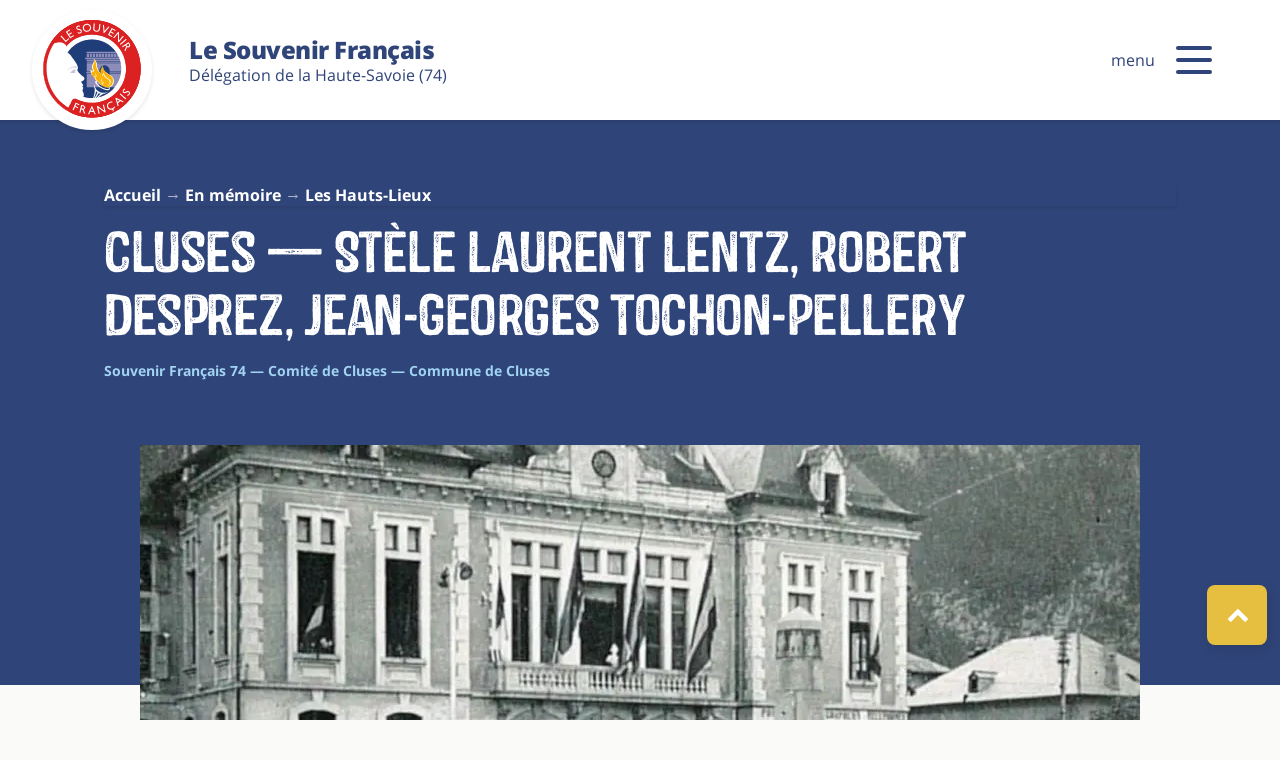

--- FILE ---
content_type: text/html; charset=UTF-8
request_url: https://souvenir74.fr/hauts-lieux/cluses-stele-laurent-lentz-robert-deprez-jean-georges-tochon-pellery/
body_size: 10599
content:


<!DOCTYPE html><html lang="fr-FR" itemscope itemtype="https://schema.org/WebPage"><head>
<link rel="stylesheet" href="https://souvenir74.fr/bsm/themes/souvenir74/style.css" media="all">
<script defer src="https://souvenir74.fr/bsm/themes/souvenir74/script.js"></script>
<link rel="preload" href="https://souvenir74.fr/bsm/themes/souvenir74/_assets/fonts/heavy.woff2" as="font" type="font/woff2" crossorigin="anonymous" />

<title>Cluses — Stèle Laurent Lentz, Robert Deprez, Jean-Georges Tochon-Pellery (Le Souvenir Français 74)</title>
<meta charset="utf-8"><meta name="referrer" content="origin">
<meta name="viewport" content="width=device-width,initial-scale=1,shrink-to-fit=no">
<meta name="referrer" content="origin">
<meta name="format-detection" content="telephone=no">
<meta name="description" content="Cluses — Stèle Laurent Lentz, Robert Deprez, Jean-Georges Tochon-Pellery">
<meta name="abstract" content="Cluses — Stèle Laurent Lentz, Robert Deprez, Jean-Georges Tochon-Pellery">
<meta name="publisher" content="Jean-François BOCQUET">
<meta name="url" content="https://souvenir74.fr/">
<meta name="robots" content="index,follow,max-snippet:-1,max-image-preview:large,nositelinkssearchbox">
<meta name="googlebot" content="index,follow,notranslate">
<meta name="distribution" content="web">
<meta name="rating" content="general">
<meta name="revisit-after" content="1 day">
<meta itemprop="name" content="Cluses — Stèle Laurent Lentz, Robert Deprez, Jean-Georges Tochon-Pellery">
<meta itemprop="description" content="Cluses — Stèle Laurent Lentz, Robert Deprez, Jean-Georges Tochon-Pellery">
<meta http-equiv="Permissions-Policy" content="interest-cohort=()">
<meta name="twitter:card" content="summary">
<meta name="twitter:title" content="Cluses — Stèle Laurent Lentz, Robert Deprez, Jean-Georges">
<meta name="twitter:description" content="Cluses — Stèle Laurent Lentz, Robert Deprez, Jean-Georges Tochon-Pellery">
<meta name="twitter:image" content="https://souvenir74.fr/img/liberation-cluses-18-aout-1944.webp">
<meta name="twitter:creator" content="@pduboin">
<meta name="twitter:site" content="@pduboin">
<meta property="og:site_name" content="Cluses — Stèle Laurent Lentz, Robert Deprez, Jean-Georges Tochon-Pellery">
<meta property="og:title" content="Cluses — Stèle Laurent Lentz, Robert Deprez, Jean-Georges Tochon-Pellery">
<meta property="og:type" content="article">
<meta property="og:image:type" content="image/webp">
<meta property="og:url" content="https://souvenir74.fr/hauts-lieux/cluses-stele-laurent-lentz-robert-deprez-jean-georges-tochon-pellery/">
<meta property="og:image" content="https://souvenir74.fr/img/liberation-cluses-18-aout-1944.webp">
<meta property="og:description" content="Cluses — Stèle Laurent Lentz, Robert Deprez, Jean-Georges Tochon-Pellery">
<meta property="og:updated_time" content="1944-08-14T16:27:23+00:00">
<meta property="article:author" content="Jean-François BOCQUET">
<link rel="shortcut icon" href="https://souvenir74.fr/favicon.png" sizes="any">
<link rel="canonical" href="https://souvenir74.fr/hauts-lieux/cluses-stele-laurent-lentz-robert-deprez-jean-georges-tochon-pellery/"></head>

<body><div class="Top shadow show"><i class="icon-next rotate-90" aria-hidden="true"></i></div>

<header class="header"><section><div class="header_menu"><div class="hd_logo"><span class="logo"><a itemprop="mainEntityOfPage"itemprop="sameAs" href="https://souvenir74.fr/" aria-label="Le souvenir Français (74)"><svg role="img" aria-label="Home Le Souvenir Français" focusable="false"><use href="#svg__logo"></use></svg><em class="none">logo SF74</em></a></span></div><div class="dept"><span><strong>Le Souvenir Français</strong><br>Délégation de la Haute-Savoie (74)</span></div>
<div>menu</div><div id="toogle_menu" role="button" tabindex="0" aria-controls="ariaMenu" aria-expanded="false" aria-label="Menu principal" class="burger toggle"><div class="burger-icon"><div class="burger-container"><span class="burger-bun-top"></span><span class="burger-filling"></span><span class="burger-bun-bot"></span></div></div><div class="burger-ring"><svg class="svg-ring"><path class="path" fill="none" stroke="#fff" stroke-miterlimit="10" stroke-width="4" d="M 34 2 C 16.3 2 2 16.3 2 34 s 14.3 32 32 32 s 32 -14.3 32 -32 S 51.7 2 34 2" /></svg></div><svg width="0" height="0"><mask id="mask"><path xmlns="http://www.w3.org/2000/svg" fill="none" stroke="#fff" stroke-miterlimit="10" stroke-width="4" d="M 34 2 c 11.6 0 21.8 6.2 27.4 15.5 c 2.9 4.8 5 16.5 -9.4 16.5 h -4" /></mask></svg><div class="path-burger"><div class="animate-path"><div class="path-rotation"></div></div></div></div></div></section></header>

<div id="ariaDialog" role="dialog" aria-expanded="false" style="display:none" tabindex="-1"><section><article class="cf7_dialog"><div class="close-toggle"><button role="search" aria-label="Formulaire de recherche" class="icon_rond"><span class="icon-close" aria-hidden="true"></span></button></div><span class="texte"><h4 class="section">Votre demande ne peut-être envoyée</h4><p><strong>Merci de vérifier les champs suivants :</strong></p><ul id="ariaDialogText"></ul></span></article></section></div></header><hr>

<div id="ariaMenu" class="border" aria-hidden="true" style="display:none; box-sizing: border-box;" tabindex="-1"><nav class="bp"><dl class="menus bp_auto"><div class="tg"><dt class="menu toggle" aria-controls="sm1" aria-expanded="false">Actions au quotidien</dt><dd id="sm1" class="sm" itemscope="" itemtype="https://schema.org/SiteNavigationElement" style="display:none;"><a itemprop="url" href="https://souvenir74.fr/faire-participer-les-jeunes-generations/">Associer les jeunes générations</a><a itemprop="url" href="https://souvenir74.fr/ecole-jeunes-porte-drapeaux-ejp74/">École de jeunes porte-drapeaux (EJP74)</a><a itemprop="url" href="https://souvenir74.fr/entretien-tombes-monuments-steles/">Entretien des tombes et des monuments</a><a itemprop="url" href="https://souvenir74.fr/la-quete-du-souvenir-francais/">Quête annuelle du souvenir Français</a><a itemprop="url" href="https://souvenir74.fr/exposition-memorielle-souvenir-francais/">Expositions du souvenir Français</a><a itemprop="url" href="https://souvenir74.fr/la-lettre-dinformation/">Lettre du Souvenir Français</a><a itemprop="url" href="https://souvenir74.fr/anciens-combattants-haute-savoie/">Partenaire du monde associatif</a><a itemprop="url" href="https://souvenir74.fr/application-geomemoire/">GéoMémoire</a><a itemprop="url" href="https://souvenir74.fr/les-videos/">Espace Vidéo</a></dd></div><div class="tg"><dt class="menu toggle" aria-controls="sm2" aria-expanded="false">En mémoire de…</dt><dd id="sm2" class="sm" itemscope="" itemtype="https://schema.org/SiteNavigationElement" style="display:none;"><a itemprop="url" href="https://souvenir74.fr/les-figures-de-la-resistance-et-deportation/">Héros, connus et anonymes</a><a itemprop="url" href="https://souvenir74.fr/des-femmes-dans-la-resistance-en-haute-savoie/">Femmes et résistantes</a><a itemprop="url" href="https://souvenir74.fr/les-commemorations/">Les commémorations</a><a class="sm_active" itemprop="url" href="https://souvenir74.fr/lieux-de-memoire/">Les lieux de mémoire</a><a itemprop="url" href="https://souvenir74.fr/necropole-nationale-de-morette/">Nécropole Nationale des Glières (Morette)</a><a itemprop="url" href="https://souvenir74.fr/les-monuments-aux-morts/">Monuments aux morts</a><a itemprop="url" href="https://souvenir74.fr/les-justes-parmis-les-nations-de-haute-savoie/">Justes parmi les Nations</a><a itemprop="url" href="https://souvenir74.fr/in-memoriam-deportes-deportation-haute-savoie/">In Memoriam de la déportation</a><a itemprop="url" href="https://souvenir74.fr/in-memoriam-coree/">In Memoriam Corée</a><a itemprop="url" href="https://souvenir74.fr/in-memoriam-indochine-haute-savoie/">In Memoriam Indochine</a><a itemprop="url" href="https://souvenir74.fr/in-memoriam-afn-haute-savoie/">In Memoriam A.F.N.</a><a itemprop="url" href="https://souvenir74.fr/in-memoriam-opex/">In Memoriam OPEX ONU OTAN FINUL</a></dd></div><div class="tg"><dt class="menu toggle" aria-controls="sm3" aria-expanded="false">Ressources</dt><dd id="sm3" class="sm" itemscope="" itemtype="https://schema.org/SiteNavigationElement" style="display:none;"><a itemprop="url" href="https://souvenir74.fr/ressources-pour-les-enseignants/">Ressources pour les enseignants</a><a itemprop="url" href="https://souvenir74.fr/reseaux-et-maquis-en-haute-savoie/">Maquis et les réseaux en Haute-Savoie</a><a itemprop="url" href="https://souvenir74.fr/les-medailles-les-decorations-militaires/">Médailles et les décorations militaires</a><a itemprop="url" href="https://souvenir74.fr/la-mention-mort-pour-la-france/">Mention "Mort pour la France"</a><a itemprop="url" href="https://souvenir74.fr/temoignages-anciens-combattants-veterans-conflits-armes/">Parcours et témoignages</a><a itemprop="url" href="https://souvenir74.fr/memoire-des-hommes/">Mémoire des hommes</a><a itemprop="url" href="https://souvenir74.fr/150e-anniversaire-guerre-de-1870-1871-une-guerre-oubliee/">150[e]anniversaire de la Guerre de 1870-1871</a><a itemprop="url" href="https://souvenir74.fr/aout-1944-liberation-de-la-haute-savoie/">Août 1944, libération de la Haute-Savoie</a><a itemprop="url" href="https://souvenir74.fr/les-publications/">Les lectures du Souvenir Français</a></dd></div><div class="tg"><dt class="menu toggle" aria-controls="sm4" aria-expanded="false">Comités et Membres</dt><dd id="sm4" class="sm" itemscope="" itemtype="https://schema.org/SiteNavigationElement" style="display:none;"><a itemprop="url" href="https://souvenir74.fr/les-actualites/">Actualités</a><a itemprop="url" href="https://souvenir74.fr/les-agendas/">Agendas</a><a itemprop="url" href="https://souvenir74.fr/diplome-honneur-recompenses-et-medailles/">Membres et récompenses</a><a itemprop="url" href="https://souvenir74.fr/les-comites/">Comités locaux</a><a itemprop="url" href="https://souvenir74.fr/les-communes/">Les communes</a></dd></div><div class="tg"><dt class="menu toggle" aria-controls="sm5" aria-expanded="false">L'association départementale</dt><dd id="sm5" class="sm" itemscope="" itemtype="https://schema.org/SiteNavigationElement" style="display:none;"><a itemprop="url" href="https://souvenir74.fr/le-souvenir-francais-histoire/">Histoire de l'association</a><a itemprop="url" href="https://souvenir74.fr/delegation-generale-haute-savoie-souvenir-francais/">Délégation générale de la Haute-Savoie</a><a itemprop="url" href="https://souvenir74.fr/delegations-en-france-et-dans-le-monde/">En france et dans le monde</a><a itemprop="url" href="https://souvenir74.fr/entretenir-les-tombes-et-les-monuments/">Entretenir le patrimoine</a><a itemprop="url" href="https://souvenir74.fr/conserver-la-memoire-enraciner-le-souvenir/">Commémorer pour ne pas oublier</a><a itemprop="url" href="https://souvenir74.fr/transmettre-le-flambeau-jeunes-generations/">Transmettre le flambeau</a><a itemprop="url" href="https://souvenir74.fr/la-cocarde-du-souvenir-francais/">Cocarde du Souvenir Français</a><a itemprop="url" href="https://souvenir74.fr/soutenir-le-souvenir-francais/">Soutenir le Souvenir Français</a><a itemprop="url" href="https://souvenir74.fr/boutique-du-souvenir-francais/">Boutique du Souvenir Français</a></dl>

<section class="menu_reseau max"><div class="nav_search" role="search" tabindex="-1"><meta itemprop="url" content="https://souvenir74.fr/"/><form itemprop="potentialAction" itemscope="" itemtype="https://schema.org/SearchAction" method="get" action="/" onsubmit="location.href='/search/'+encodeURIComponent(this.s.value).replace(/%20/g,'+')+'/';return false;" aria-labelledby="btnRecherche"><meta itemprop="target" content="https://souvenir74.fr/search?q={query}"><div class="searchBandeau"><span class="searchString"><input itemprop="query-input" type="search" id="searchString" name="s" value="" placeholder="Entrez votre rechercher" autocomplete="off" required=""></span><span class="searchSubmit"><button role="search" aria-expanded="true" aria-label="Rechercher sur le site"><i class="icon-search" aria-hidden="true"></i></button></span></div></form></div>

<div class="nav_social"><a href="https://www.facebook.com/groups/souvenir74" target="_blank" rel="noopener" aria-label="page facebook du Souvenir 74" title="page facebook du Souvenir 74"><i class="icon-facebook"></i><span class="none">Facebook Souvenir Français</span></a><a href="https://www.youtube.com/@souvenir74" target="_blank" rel="noopener" aria-label="youtube du Souvenir 74" title="page youtube du Souvenir 74"><i class="icon-youtube"></i><span class="none">Youtube Souvenir Français</span></a><a href="https://souvenir74.fr/contact/" aria-label="page contact du Souvenir 74" title="page contact du Souvenir 74"><i class="icon-email"></i><span class="none">Contact Souvenir Français</span></a></div></section></nav></div>

<dialog aria-hidden="true" id="modal" aria-labelledby="modalTitre" aria-describedby="modalContent" class="shadow"><div class="modalHeader"><h4 id="modalTitre"></h4><span id="modalClose" class="modal-icon"><i class="icon-close"aria-hidden="true"></i></span></div><div id="modalContent"></div></dialog>

<section class="single_head"><div class="single_head_txt bp_x2">

<nav aria-label="Breadcrumb" class="breadcrumb"><ul itemscope="" itemtype="https://schema.org/BreadcrumbList"><li itemprop="itemListElement" itemscope="" itemtype="https://schema.org/ListItem" class="item"><a itemscope="" itemtype="https://schema.org/WebPage" itemprop="item" itemid="https://souvenir74.fr/" href="https://souvenir74.fr/"><span itemprop="name"><b>Accueil</b></span></a><meta itemprop="position" content="1"></li><li itemprop="itemListElement" itemscope="" itemtype="https://schema.org/ListItem"><a itemscope="" itemtype="https://schema.org/WebPage" itemprop="item" itemid="https://souvenir74.fr/commemorations-en-memoire/" href="https://souvenir74.fr/commemorations-en-memoire/"><span itemprop="name"><b>En mémoire</b></span></a><meta itemprop="position" content="2"></li><li itemprop="itemListElement" itemscope="" itemtype="https://schema.org/ListItem"><a itemscope="" itemtype="https://schema.org/WebPage" itemprop="item" itemid="https://souvenir74.fr/lieux-de-memoire/" href="https://souvenir74.fr/lieux-de-memoire/"><span itemprop="name"><b>Les Hauts-Lieux</b></span></a><meta itemprop="position" content="3"></li></nav>

<div class="head_titre"><h1 itemprop="name" class="titre">Cluses — Stèle Laurent Lentz, Robert Desprez, Jean-Georges Tochon-Pellery</h1><time>Souvenir Français 74 — Comité de&nbsp;Cluses — Commune de&nbsp;Cluses</time></div></div><div class="single_head_img"><figure itemscope itemtype="https://schema.org/ImageObject"><picture><source media="(min-width:750px)" srcset="https://souvenir74.fr/img/liberation-cluses-18-aout-1944.webp"><source media="(min-width:420px)" srcset="https://souvenir74.fr/img/liberation-cluses-18-aout-1944-md.webp"><img itemprop="image" class="img_cover" src="https://souvenir74.fr/img/liberation-cluses-18-aout-1944-sm.webp" alt="4148,libération de cluses le 18 août 1944,"></picture></figure></div></section>

<section class="single_content blog"><article itemscope itemtype="https://schema.org/Article">

<h2 itemprop="name" class="chapitre">Le monument</h2>
<p class="single_intro ft_bleu">Cluses — Stèle Laurent Lentz, Robert Deprez, Jean-Georges Tochon-Pellery</p>
<p>Cluses — Stèle Laurent Lentz, Robert Desprez, Jean-Georges Tochon-Pellery</p>

<div class="bloc_open"><div class="op_titre toggle" aria-controls="ophl000"><b>Inscription</b></div><article id="ophl000" class="op_texte" style="display:none;"><p><h3 class="section">Inscription</h3>

<div class="bloc_liste"><ul class="liste" itemscope itemtype="https://schema.org/ItemList" role="list"><li class="li_enum" itemprop="description">À la mémoire</li><li class="li_enum" itemprop="description">Laurent Lentz</li><li class="li_enum" itemprop="description">Robert Deprez</li><li class="li_enum" itemprop="description">Jean-Georges Tochon-Pellery</li><li class="li_enum" itemprop="description">FFI</li><li class="li_enum" itemprop="description">Morts pour la France </li><li class="li_enum" itemprop="description">Le 18 août 1944</li></ul></div></p></article></div>
<div class="bloc_open"><div class="op_titre toggle" aria-controls="ophl002"><b>Localisation</b></div><article id="ophl002" class="op_texte" style="display:none;"><div class="table_dl">
<dl><dt><b>Adresse</b></dt><dd><span>74300 CLuses</span></dd></dl></div></article></div>
<div class="blog"><div class="accordion acc_bleu more_infos"><div class='acc_item'><p class='acc_titre toggle' aria-controls='more-arrow' aria-expanded='false'>À lire sur le site</p><article id='more-arrow' class='acc_article' style='display:none;'><ul><li class='more_item'><a itemprop='url' class='more_url' href='https://souvenir74.fr/actualites/cluses-plusieurs-steles-autour-de-cluses-pour-rappeler-lheroisme-dhabitants/'target="_blank" rel="noopener"><div class='more_content'><span class='more_text'>Cluses — Plusieurs stèles autour de Cluses pour rappeler l’héroïsme d’habitants</span><i class='icon-arrow' aria-hidden='true'></i></div></a></li></ul></article></div></div></div></article></section>

<section class="max">
<h5 class="center">Autres lieux de mémoire<br>sur la commune de&nbsp;Cluses</h5>
<div class="cards"><div class="monument shadow s_chx" data-id="3394"><img src="https://souvenir74.fr/img/cluses-plaque-eleves-mort-pour-la-france-sm.webp" alt="Cluses — Plaque aux élèves et personnel du lycée Charles Poncet"><span class="card_info"><h4><a href="https://souvenir74.fr/hauts-lieux/cluses-plaque-commemorative-14-18-lycee-charles-poncet/"> Plaque aux élèves et personnel du lycée Charles Poncet<i class="icon-arrow" aria-hidden="true"></i></a></h4><p></p><p><b>Lieu : </b><em>Cluses </em></p></span></div><div class="monument shadow s_chx" data-id="3394"><img src="https://souvenir74.fr/img/cluses-plaque-michel-feuillet-sm.webp" alt="Cluses — Plaque Feuillet Jean (ENH)"><span class="card_info"><h4><a href="https://souvenir74.fr/hauts-lieux/cluses-plaque-commemorative-ecole-horlogerie-jean-feuillet/"> Plaque Feuillet Jean (ENH)<i class="icon-arrow" aria-hidden="true"></i></a></h4><p></p><p><b>Lieu : </b><em>Cluses </em></p></span></div><div class="monument shadow s_chx" data-id="3394"><img src="https://souvenir74.fr/img/cluses-plaque-helene-louise-puthod-lycee-poncet-sm.webp" alt="Cluses — Plaque Hélène-Louise Puthod"><span class="card_info"><h4><a href="https://souvenir74.fr/hauts-lieux/cluses-plaque-helene-louise-puthod/"> Plaque Hélène-Louise Puthod<i class="icon-arrow" aria-hidden="true"></i></a></h4><p></p><p><b>Lieu : </b><em>Cluses </em></p></span></div><div class="monument shadow s_chx" data-id="3394"><img src="https://souvenir74.fr/img/cluses-plaque-laurent-molliex-sm.webp" alt="Cluses — Plaque Laurent Molliex"><span class="card_info"><h4><a href="https://souvenir74.fr/hauts-lieux/cluses-plaque-laurent-molliex/"> Plaque Laurent Molliex<i class="icon-arrow" aria-hidden="true"></i></a></h4><p></p><p><b>Lieu : </b><em>Cluses </em></p></span></div><div class="monument shadow s_chx" data-id="3394"><img src="https://souvenir74.fr/img/cluses-plaque-pierre-grenat-sm.webp" alt="Cluses — Plaque Pierre Grenat"><span class="card_info"><h4><a href="https://souvenir74.fr/hauts-lieux/cluses-stele-pierre-grenat/"> Plaque Pierre Grenat<i class="icon-arrow" aria-hidden="true"></i></a></h4><p></p><p><b>Lieu : </b><em>Cluses </em></p></span></div><div class="monument shadow s_chx" data-id="3394"><img src="https://souvenir74.fr/img/cluses-stele-memoire-andre-brun-sm.webp" alt="Cluses — Stèle André Brun"><span class="card_info"><h4><a href="https://souvenir74.fr/hauts-lieux/cluses-stele-andre-brun/"> Stèle André Brun<i class="icon-arrow" aria-hidden="true"></i></a></h4><p></p><p><b>Lieu : </b><em>Cluses </em></p></span></div><div class="monument shadow s_chx" data-id="3394"><img src="https://souvenir74.fr/img/cluses-steles-morts-en-deportation-tues-au-maquis-sm.webp" alt="Cluses — Stèle du souvenir"><span class="card_info"><h4><a href="https://souvenir74.fr/hauts-lieux/cluses-stele-du-souvenir-morts-en-deportation-et-morts-au-maquis/"> Stèle du souvenir<i class="icon-arrow" aria-hidden="true"></i></a></h4><p></p><p><b>Lieu : </b><em>Cluses </em></p></span></div><div class="monument shadow s_chx" data-id="3394"><img src="https://souvenir74.fr/img/liberation-cluses-18-aout-1944-sm.webp" alt="Cluses — Stèle Laurent Lentz, Robert Desprez, Jean-Georges Tochon-Pellery"><span class="card_info"><h4><a href="https://souvenir74.fr/hauts-lieux/cluses-stele-laurent-lentz-robert-deprez-jean-georges-tochon-pellery/"> Stèle Laurent Lentz, Robert Desprez, Jean-Georges Tochon-Pellery<i class="icon-arrow" aria-hidden="true"></i></a></h4><p></p><p><b>Lieu : </b><em>Cluses </em></p></span></div><div class="monument shadow s_chx" data-id="3394"><img src="https://souvenir74.fr/img/liberation-cluses-18-aout-1944-sm.webp" alt="Cluses — Stèle Michel Hohol"><span class="card_info"><h4><a href="https://souvenir74.fr/hauts-lieux/cluses-stele-michel-hohol/"> Stèle Michel Hohol<i class="icon-arrow" aria-hidden="true"></i></a></h4><p></p><p><b>Lieu : </b><em>Cluses </em></p></span></div></div></section>
<section class="blog"><div class="gr_cols"><div class="col"><div class="blog center"><a class="button" href="https://souvenir74.fr/lieux-de-memoire/" aria-label="Tous les hauts-lieux">Tous les hauts-lieux</a></div></div></div></section>

</main><footer>

<section class="rsrc" role="contentinfo"><article><a href="https://souvenir74.fr/entretenir-les-tombes-et-les-monuments/"><span class="picto picto_entretenir"></span><div>Entretenir</div><p>Aucune tombe de « Mort pour la France » ne doit disparaître<br>des cimetières communaux, aucun monument,<br>aucune stèle combattante ne doit être à l’abandon.</p></a></article><article><a href="https://souvenir74.fr/conserver-la-memoire-enraciner-le-souvenir/"><span class="picto picto_conserver"></span><div>Commémorer</div><p>
Chaque année, les citoyens se rassemblent pour rendre hommage à leurs héros,<br>gardiens de la liberté et témoins d’un passé<br>qui ne doit jamais sombrer dans l’oubli.</p></a></article><article><a href="https://souvenir74.fr/transmettre-le-flambeau-jeunes-generations/"><span class="picto picto_transmettre"></span><div>transmettre</div><p>Aucun élève ne doit quitter sa scolarité sans avoir visité<br>au moins un site mémoriel combattant et avoir<br>participé au moins à une cérémonie patriotique.</p></a></span></article><article><a href="https://souvenir74.fr/ressources/"><span class="picto picto_ressource"></span><div>Ressources</div><p>Consultez et exploitez nos ressources en libre accès,<br>tant en classe que lors de vos recherches personnelles.</p></a></article><article><a href="https://souvenir74.fr/boutique-du-souvenir-francais/"><span class="picto picto_boutique"></span><div>La boutique</div><p>Offrez et portez haut les couleurs<br>du souvenir Français</p></a></article><article><a href="https://souvenir74.fr/soutenir-le-souvenir-francais/"><span class="picto picto_soutenir"></span><div>Soutenez-nous</div><p>Donner Au Souvenir Français<br>C'est aidez à entretenir<br>la mémoire de la France</p></a></article></section>


<section class="fd_beige" role="complementary"><div class="news max"><div class="f_center"><div class="lettre shadow"><div class="card_info fd_beige center"><h5>Lettre n°109<br><a href="https://souvenir74.fr/lettres/lettre-n109/">Le 110<sup>e</sup>&nbsp;anniversaire de la mention «&nbsp;<a href='https://souvenir74.fr/la-mention-mort-pour-la-france/'target="_blank" rel="noopener"><b><abbr title='Mort pour la France'>Mort pour la France</abbr></b></a>&nbsp;»<i class="icon-arrow" aria-hidden="true"></i></a></h5><time datetime="Octobre 2025">Octobre 2025</time><a class="btn_small" href="https://souvenir74.fr/img/lettre-souvenir-109.pdf"target="_blank" rel="noopener"aria-label="lien vers PDF"><span>PDF</span></a></div></div></div><div class="news_texte"><h3>Inscrivez-vous à La Lettre</h3><p>Recevez l’actualité du Souvenir Français<br>dans votre boîte mail une fois par mois.<br><button class="btn_bleu"onclick="window.open('https://le-souvenir-francais.fr/la-lettre','_blank')"><span>S'inscrire</span></button></p></div><div class="news_btn"><div class="blog center"><a class="button" href="https://souvenir74.fr/la-lettre-dinformation/" aria-label="Les Lettres">Les Lettres</a></div></div></div></section>

<section class="fd_rouge" role="contentinfo"><div class="mission hero"><span class="m_contact"><div class="m_logo"><a itemprop="mainEntityOfPage"itemprop="sameAs" href="https://souvenir74.fr/" aria-label="Le souvenir Français (74)"><svg role="img" aria-label="Accueil le Souvenir Français"><use xlink:href="#svg__logo"></use></svg><em class="none">Accueil SF74 Anciens combattants et OPEX Haute-Savoie</em></a></div><div class="m_adr"><span class="dept"><strong>Le souvenir Français (74)</strong><br>7A rue de trossingen<br />
74300 CLUSES<br>‭06 08 34 43 67‬</span></div></span><span class="m_txt"><p><strong>Entretenir, Commémorer, Transmettre…</strong><br>Fondé en 1887 et reconnu d’utilité publique, le Souvenir Français est une association mémorielle  ouverte à toutes et à tous. En lien avec les anciens combattants, elle entretient tombes, stèles et monuments aux morts, honore la mémoire de ceux qui se sont sacrifiés pour la France, et transmet cet héritage aux jeunes générations à travers commémorations et actions pédagogiques et des voyages mémoriels. Avec le Souvenir Français (74), <b>partageons l'aventure de la mémoire</b>.</p></span></div></section>

<section class="fd_bleu"><nav class="mentions hero" itemscope="" itemtype="https://schema.org/SiteNavigationElement"><div class="annee"><em>©2026&ensp;</em><a class="bold" href="https://souvenir74.fr/site-souvenir-francais-74/" aria-label="aller à la page : Sitemap">Le souvenir Français (74)</a></div><div class="legal"><ul class="li_separateur"><li><a itemprop="url" href="https://souvenir74.fr/mentions-legales/"aria-label="aller à la page : mentions">Mentions</a></li><li><a itemprop="url" href="https://souvenir74.fr/rgpd-politique-de-confidentialite/"aria-label="aller à la page : vie privée">Vie privée</a></li><li><a itemprop="url" href="https://souvenir74.fr/cookies/"aria-label="Gestions des cookies">Cookies</a></li><li><a itemprop="url" href="https://souvenir74.fr/contact/"aria-label="aller à la page : contact">Contact</a></li></ul></div><div class="bsm"><em>Réalisation&ensp;</em><a href="https://bienvenue-sur-mars.fr" title="accéder à Bienvenue-sur-mars agence communication Grenoble (nouvelle fenêtre)" target="_blank" rel="noopener">BIENVENUE SUR MARS</a></div></nav></section>

<svg width="0" height="0" role="img" aria-label="Image" display="none" aria-hidden="true" xmlns="http://www.w3.org/2000/svg"><defs><symbol id="svg__logo"viewBox="0 0 252.6 259.3" ><path d="M252.6 126.3c0 69.8-56.5 126.3-126.3 126.3S0 196.1 0 126.3 56.5 0 126.3 0s126.3 56.5 126.3 126.3" fill="#db2122"/><path d="M214.7 126.3c0 48.8-39.6 88.4-88.4 88.4s-88.4-39.6-88.4-88.4 39.6-88.4 88.4-88.4 88.4 39.6 88.4 88.4" fill="#fff"/><path d="M202.1 126.3c0 41.9-33.9 75.8-75.8 75.8s-75.8-33.9-75.8-75.8 33.9-75.8 75.8-75.8 75.8 34 75.8 75.8" fill="#8e8db9"/><path d="M173 174.4v-34.9h27.9c.1-.5.2-1 .2-1.4h-29.6v-2.9h30c.1-.5.1-1 .2-1.4h-29c-2-17.6-13.8-16.2-13.8-16.2s-11.8-1.3-13.8 16.2h-32.3v-21.4h87.9l-.3-1.4h-87.7v-1.8H200l-.3-1.4h-86.9V104h85.9c-.1-.5-.3-1-.5-1.4h-88.6l-1.3-5.3h87.9c-.2-.5-.4-1-.6-1.4h-5v-8.5h.6c-.3-.5-.6-1-.9-1.4h-77.7c-.2-.7-.8-2.6-1.2-3.7h76.4c-13.8-19.1-36.2-31.6-61.6-31.6-41.9 0-75.8 33.9-75.8 75.8s33.9 75.8 75.8 75.8c23.5 0 44.6-10.7 58.5-27.6l-11.7-.3zm10-87.1h6.3v8.5H183v-8.5zm-7.8 0h6.3v8.5h-6.3v-8.5zm-7.8 0h6.3v8.5h-6.3v-8.5zm-7.7 0h6.3v8.5h-6.3v-8.5zm-7.8 0h6.3v8.5h-6.3v-8.5zm-7.8 0h6.3v8.5h-6.3v-8.5zm-7.7 0h6.3v8.5h-6.3v-8.5zm-7.8 0h6.3v8.5h-6.3v-8.5zm-7.8 0h6.3v8.5h-6.3v-8.5zm-7.9 0h6.5v8.5h-6.5v-8.5zm31.9 87.1l-32 .3v-35.2h32v34.9zm1.5-36.4h-34.9v-2.9h34.9v2.9z" fill="#1f3d78"/><g fill="#fff" fill-rule="evenodd"><path d="M171.4 174.8c1.1 2.1 1.4 3.9.6 5.2-2.2 3.8-12.3 2.2-22.5-3.7s-16.7-13.7-14.5-17.6c.7-1.1 2-1.8 3.8-2 .5.6 1 1.2 1.4 1.8-.7.3-1.3.7-1.6 1.2-1.8 3.1 3.4 9.2 12.1 14.2 8.8 5 17.6 6.8 19.4 3.7.4-.7.4-1.6.1-2.7.5.2.8.1 1.2-.1m-4.3 11.4c-6.6 6.1-16.7 7.5-24.9 2.8s-12-14.1-10-22.8c.3 7.9 4.5 15.4 11.9 19.6 7.3 4.2 16 4.1 23 .4"/><path d="M121.7 222.4c5.9-10.7 14.6-27.3 15.6-41-.6-.4-1.3-.7-1.9-1.1s-1.3-.7-1.9-1.1c.2 16.3-7.9 34-11.8 43.2m-1.7 4.9l24.6-38.6-1.6-1-1.7-1-10.7 20.3zm3.4-3.8c6.3-10.5 16.4-26.2 27.9-34 .6.4 1.3.7 1.9 1.1s1.3.7 1.9 1.1c-14.3 7.9-25.6 23.7-31.7 31.8"/></g><path d="M126.3 0C56.5 0 0 56.5 0 126.3s56.5 126.3 126.3 126.3 126.3-56.5 126.3-126.3S196.1 0 126.3 0m0 214.7c-48.8 0-88.4-39.6-88.4-88.4s39.6-88.4 88.4-88.4 88.4 39.6 88.4 88.4-39.6 88.4-88.4 88.4" fill="#db2122"/><path d="M105.4 148.6c-1.7-1.7-5.7-4.5-7.8-6.5s-5.4-5.6-7.5-7.9-1.7-6.1-1.7-6.1 2-3.5 1.4-4.8c-.7-1.3-.9-3.7-1.8-6-.1-.3-.3-.6-.5-1-1.1-4.5-14.9-21.8-14.7-22.2 0 0-3.8-7.6-15-12.1 8.5-11.1-.9-27.2-21.1-23.6-6.2 1.1-13.1 2.8-19.9 5.2C6.1 82 0 103.4 0 126.3c0 49.3 28.2 91.9 69.3 112.7-7.6-4.8-6.3-8.9-2.3-16.1 4.1-7.2 3.9-7.3 7.2-14.3s11.7-4.5 16.1-4 10.9-1.5 13.3-5 1.6-8.2.8-9.9c-.7-1.7-2.5-3.5-2.5-7.1 0-3.7 1.8-5.1 1.6-7s-3-2.3-3-2.3 2.3-1.7 2.9-3.5-1.1-2.8-2.4-4.7c-1.3-1.8-2.9-5.1-2.9-5.1s4.5-1.8 6.8-4.1c2.4-2.1 2.3-5.6.5-7.3" fill="#fff"/><g fill="#c8c3db"><path d="M73.8 137.6c5.8 1 10.3-1.8 10.3-1.8l-1.1-1.4s.3-1.1.2-2.5c0-1.4-.2-1.7-.2-1.7l1.1-1.1-1.7-1.3s-1.8-.4-6.6 3c-2.1 1.5-4.2 4.4-5.4 5.1-1.3.8-1.8 1.1-.8 1.1 1.6.1 4.2.6 4.2.6m12.8-13.7s1.7-2.8-2.6-3.4c-5.2-.7-8.7.3-20.6 7.6l-2 2s8-4.7 13.2-6.3c4.7-1.4 7.4-1.4 8.5-.1 1.1 1.2 3.5.2 3.5.2"/><path d="M75 134.5s4-4 6.7-4.3c-.5.7-.8 2.3-.3 4.5-1.9.4-4.3 1-6.4-.2"/></g><path d="M126.3 252.6c-33.7 0-65.5-13.1-89.3-37C13.1 191.8 0 160 0 126.3S13.1 60.8 37 37C60.8 13.1 92.6 0 126.3 0s65.5 13.1 89.3 37c23.9 23.9 37 55.6 37 89.3s-13.1 65.5-37 89.3c-23.8 23.9-55.6 37-89.3 37m0-244.2C61.3 8.4 8.4 61.3 8.4 126.3s52.9 117.9 117.9 117.9 117.9-52.9 117.9-117.9S191.3 8.4 126.3 8.4" fill="#db2122"/><g fill="#fff"><path d="M83.8 214.3l10 4.3-1.1 2.4-7.2-3.1-2.2 5.2 7.2 3.1-1 2.3-7.3-3.1-3.6 8.7-2.7-1.1zm9.9 25.5l4.5-19.8 5 1.1c2 .5 3.5 1.3 4.4 2.6s1.2 2.7.9 4.4c-.3 1.2-.8 2.1-1.5 2.8-.8.7-1.7 1.2-2.9 1.3.5.6 1 1.3 1.5 2.1l1.7 4.3c.4 1.3.8 2.2 1.1 2.9l.7 1.7-3.4-.8-.7-1.4c0-.1-.1-.1-.1-.3l-.4-.9-.5-1.6-.6-1.8c-.4-.9-.8-1.7-1.2-2.3s-.7-1-1.1-1.3c-.3-.3-1-.6-1.9-.8l-.7-.2-1.9 8.6-2.9-.6zm7.6-16.5l-.8-.2-1.4 6.2 1.1.2c1.4.3 2.4.4 3 .3s1.1-.4 1.5-.8.7-1 .8-1.6.1-1.2-.1-1.8-.6-1-1.2-1.4c-.5-.3-1.5-.6-2.9-.9m23.7.5h2l8.8 20.5h-3l-2.6-6-8.6-.1-2.6 6h-3l9-20.4zm4 11.8l-3.1-7.4-3.2 7.3 6.3.1zm25.6-15.6l2.7-.6 4.5 19.7-2.4.6-16.7-12.2 3.5 15.2-2.7.6-4.5-19.8 2.3-.5 16.8 12.3zm25.8 11.3v.3c.5-.1 1-.1 1.4.1a1.96 1.96 0 0 1 .9.9 2.56 2.56 0 0 1 0 2.1c-.3.7-1 1.4-2.2 2-.3.2-.6.3-.9.4l-.7-1.5.9-.4c.5-.2.8-.5 1-.9.1-.2.1-.4 0-.6s-.3-.3-.5-.4-.6 0-1.1.3c-.1 0-.2.1-.3.2l-.2-1.8c-1.5.5-2.8.8-4.2.7-1.8-.1-3.5-.7-5-1.7s-2.7-2.4-3.5-4c-1.3-2.6-1.5-5.3-.5-8.1 1-2.7 2.9-4.8 5.6-6.2 1.9-.9 4.3-1.5 7.1-1.7l1.4 2.8c-2.7-.2-5.1.3-7.1 1.3-2.1 1-3.5 2.5-4.2 4.5s-.6 4 .4 6 2.5 3.3 4.5 3.9 4 .4 6.1-.7c2.2-1.1 4-2.8 5.4-5.2l1.4 2.9c-1.2 1.9-3.1 3.6-5.7 4.8h0zm6.6-28.7l1.6-1.3 19.9 10-2.3 1.9-5.9-2.9-6.7 5.5 1.8 6.3-2.3 1.9-6.1-21.4zm10.8 6.4l-7.2-3.6 2.3 7.6 4.9-4zm.33-16.574l1.935-2.16 15.123 13.542-1.935 2.16zm18.77-4.726l-2.4 1.1c-1.5.7-2.7 1-3.7 1s-1.9-.3-2.8-.9c-1.3-.9-2.1-2.1-2.3-3.6s.2-2.9 1.2-4.4c1-1.4 2.2-2.4 3.8-3l2.7 1.9c-2 .4-3.5 1.3-4.4 2.7-.5.8-.8 1.5-.8 2.3s.3 1.3.9 1.7c.5.3 1.1.5 1.8.4s1.6-.4 2.6-.8l2.3-1.1c2.6-1.2 4.9-1.2 6.7.1 1.3.9 2.1 2.1 2.3 3.6s-.2 2.9-1.1 4.4c-1.1 1.7-2.7 2.8-4.6 3.5l-3-2.1c2.5-.2 4.4-1.1 5.5-2.8.5-.8.7-1.5.7-2.3-.1-.8-.4-1.4-1.1-1.8-.9-.8-2.4-.8-4.3.1M44.7 42.2l2.2-1.9 11.7 13.1 6.8-6.1 1.7 2-8.9 8zm13.9-11.6l9.7-6.2 1.4 2.2-7.3 4.6 3.4 5.2 7-4.5 1.4 2.2-7 4.5 3.4 5.3 7.5-4.8 1.4 2.2-9.9 6.3zm34.9-4.4l-2.5-.6c-1.6-.4-2.8-.8-3.6-1.4s-1.4-1.4-1.7-2.4c-.5-1.5-.4-2.9.3-4.2s1.9-2.2 3.6-2.8c1.6-.5 3.2-.6 4.9-.1l1 3.1c-1.8-.9-3.5-1-5.1-.5-.9.3-1.6.8-2 1.4s-.6 1.2-.3 1.9c.2.6.6 1 1.2 1.4s1.5.7 2.6.9l2.5.5c2.8.6 4.6 2 5.3 4.2.5 1.5.4 3-.3 4.3s-1.9 2.2-3.5 2.8c-1.9.6-3.8.6-5.8 0l-1.2-3.5C91 32.6 93 33 95 32.3c.9-.3 1.5-.8 1.9-1.4.4-.7.5-1.4.3-2.1-.5-1.3-1.7-2.1-3.7-2.6m18.3-16.4c3.1-.4 5.8.3 8.1 2s3.6 4.1 4 7c.4 3-.4 5.5-2.2 7.7s-4.4 3.5-7.5 3.9c-3 .4-5.7-.3-7.9-2-2.3-1.7-3.6-4-3.9-6.9-.4-3 .3-5.6 2.1-7.8s4.2-3.5 7.3-3.9m.5 2.7c-2.3.3-4.1 1.2-5.4 2.9-1.3 1.6-1.8 3.5-1.5 5.8.3 2.2 1.2 3.9 2.9 5.1 1.7 1.3 3.6 1.7 5.8 1.5 2.2-.3 4-1.2 5.3-2.9s1.8-3.6 1.6-5.8c-.3-2.1-1.2-3.8-2.9-5.1-1.7-1.2-3.6-1.7-5.8-1.5m33-1.9l2.9.3-1.3 11.4c-.2 1.5-.4 2.7-.7 3.5s-.7 1.4-1.1 1.9-.9.9-1.4 1.3c-1.8 1.2-3.9 1.6-6.5 1.4-2.6-.3-4.7-1.2-6.1-2.8-.4-.5-.8-1-1.1-1.6a5.87 5.87 0 0 1-.6-2c-.1-.8-.1-2 .1-3.6L130.9 9l2.9.3-1.3 11.4c-.2 1.9-.1 3.2.2 4 .4.8.9 1.5 1.8 2 .8.5 1.9.9 3.1 1 1.7.2 3.2-.1 4.3-.9.6-.4 1.1-.9 1.4-1.6.3-.6.6-1.7.8-3.3l1.2-11.3zm23.6 6.4l2.8 1-14.5 16.6-.7-.2-1.9-22.1 2.8.9 1.3 15.5zm8.4 3.7l10.1 5.5-1.2 2.3-7.6-4.1-2.9 5.4 7.3 4-1.2 2.3-7.3-4-3 5.6 7.8 4.2-1.3 2.2-10.3-5.5zm29.2 20.1l2.2 1.7-13 15.6-2-1.6-.3-20.7-10.1 12-2-1.8 13-15.5 1.8 1.5.3 20.8z"/><path d="M198.842 62.16l15.396-13.232 1.9 2.2-15.396 13.232zm5.358 6.24l17-11 2.7 4.3c1.1 1.7 1.6 3.4 1.4 4.9s-1 2.8-2.5 3.7c-1 .6-2 .9-3.1.9-1 0-2-.4-3-1.1 0 .8-.2 1.6-.4 2.5-.3.9-.9 2.3-1.8 4.3l-1.3 2.8-.6 1.7-1.9-2.9.6-1.5c0-.1.1-.1.1-.3l.4-.9.8-1.6.8-1.7c.4-1 .6-1.8.8-2.5l.2-1.7c0-.5-.3-1.1-.8-1.9l-.4-.6-7.4 4.8-1.6-2.2zm17-6.5l-.5-.7-5.4 3.5.6.9c.8 1.2 1.4 2 2 2.3.5.3 1.1.5 1.6.5.6 0 1.2-.2 1.7-.6.5-.3.9-.8 1.2-1.4s.3-1.2.1-1.8c-.1-.6-.5-1.5-1.3-2.7"/></g><g fill-rule="evenodd"><g fill="#f8b108"><path d="M159.5 174.3c3.5 1.1 10.2 1.7 14-.4 10-5.7 15.7-20.9-1.2-31.7-5.9-3.8-15.6-9.4-16.9-16.8-.1-.6-.8-5.8-.8-5.9 0 0-10.4 9.9-4.5 22.3 6.1 12.5-5.7 25.8 9.4 32.5"/><path d="M151.2 140.4c-.6-.3-1.1-.9-1.6-1.5-5.3-4.1-10.6-12.6-10.8-22.2-.2-6.8-3-13.1-8.6-15.7 1.4 1.8 1.4 3.4 1.4 3.4.2 1.8-.4 3.7-1.4 6.1-4.4 10.6-6 10.2-.9 20.8-2.4 1.5-4.8-.8-6.9-2 .2 6.1 2.3 10.5 5 15.1 22 34.1 48.5 5.9 23.8-4"/><path d="M168.8 170.2h0c5.8-3.3 9.1-12.1 1.6-17-4.3-2.8-11.5-6.9-12.4-12.4-.1-.4-.6-4.3-.6-4.3-4.5 4.2-5.1 8.1-4.2 11.1 0 0-5.5 1.7-18.1-10.5-.9-.9-.2 3.6 1.7 7.7-1.6.9-3.1-.5-4.4-1.2.6 15.8 8.4 12 12.3 20.2 1.6 3.2 6 6.5 10.7 8.1 0-.1 8.6.5 13.4-1.7"/></g><path d="M173.6 173.9c10-5.6 15.7-20.9-1.2-31.7-5.9-3.8-15.6-9.4-16.9-16.8-.1-.6-.8-5.8-.8-5.9-1.9 12.8 10.8 19 15.6 22.1 16.9 10.8 11.2 26 1.2 31.7-3.3 1.8-7.6 1.9-12 .9 5.1 1.6 10.3 1.8 14.1-.3m-4.8-3.7c5.8-3.3 9.1-12.1 1.6-17-4.3-2.8-11.5-6.9-12.4-12.4-.1-.4-.6-4.3-.6-4.3-4.5 4.2-5.1 8.1-4.2 11.1.3-2.2 1.3-4.8 3.4-7.7-.2 6.3 1.1 7.3 11.6 14.1 7.4 4.8 4.3 13.4-1.3 16.9.7-.1 1.3-.3 1.9-.7m-19.2-31.3c-5.3-4.1-10.6-12.6-10.8-22.2-.2-6.8-2.6-13.2-8.6-15.7.3.4.5.7.7 1 4 3.1 5.7 8.5 5.9 14.1.3 11.8 8.4 22.1 14.5 24.3-.7-.4-1.2-.9-1.7-1.5m-18-34.4c.2 1.8-.4 3.7-1.4 6.1-4.4 10.6-6 10.2-.9 20.8-2.4 1.5-4.8-.8-6.9-2 .2 6.1 1.8 11.5 5 15.1-1.6-2.9-2.4-6.5-2.6-10.9 2.7.6 5.8.4 7.6-1.4-4.8-6.3-4.5-11.7-1.2-19.6 1.3-3.2 1.2-5.9.4-8.1m3.5 32.6c-.6 2.1-.2 3.6 1.7 7.7-1.6.9-3.1-.5-4.4-1.2.6 15.8 8.4 12 12.3 20.2 1.6 3.2 6 6.5 10.7 8.1-3.9-1.7-7.4-4.6-8.7-7.3-3.9-8.1-10.6-6.2-12.6-18.9 1.3.8 3.1.9 4.7 0-1.8-3.9-3.2-6.1-3.7-8.6m13.4 11.2c.6.9.9 2 1.1 3.5.9 6.6-.1 6.9 5.6 10.8-.8 1.4-2.7 1-4.1 1 1.9 3.1 4.2 5.3 6.9 6.2-1.6-1-3.1-2.6-4.5-4.8 1.5-.5 3-1.5 3.5-2.9-4.3-1.8-5.7-4.6-6.3-9.6-.3-2-1.2-3.3-2.2-4.2" fill="#fff"/></g></symbol></defs></svg></footer><script>function loadVideo(el,id,pl){let container=el.parentElement;if(pl=='youtube') iframeSrc=`https://www.youtube.com/embed/`;else iframeSrc=`https://player.vimeo.com/video/`;container.innerHTML=`<iframe width="100%"height="100%"src="${iframeSrc}/${id}?autoplay=1"frameborder="0"allow="accelerometer;autoplay;clipboard-write;encrypted-media;gyroscope;picture-in-picture"allowfullscreen></iframe>`;}</script></body></html>

--- FILE ---
content_type: application/javascript; charset=utf-8
request_url: https://souvenir74.fr/bsm/themes/souvenir74/script.js
body_size: 780
content:
const tgs=document.querySelectorAll(".tg");tgs.forEach((t=>{const e=t.querySelector(".menu");if(t.querySelector(".sm_active")&&e){e.setAttribute("aria-expanded","true");const t=e.getAttribute("aria-controls"),o=document.getElementById(t);o&&(o.style.display="block")}}));const topBtn=document.querySelector(".Top"),MIN=1020,toggletopBtnVisibility=()=>{topBtn.classList.toggle("show",window.scrollY>MIN)},goToTop=()=>{window.scrollTo({top:0,left:0,behavior:"smooth"})};window.addEventListener("scroll",toggletopBtnVisibility),topBtn.addEventListener("click",goToTop),document.addEventListener("DOMContentLoaded",(function(){var t=document.querySelectorAll('.container input[type="checkbox"]'),e=document.querySelectorAll("#myList [data_type]");t.forEach((function(t){t.addEventListener("change",(function(){var t=this.name;e.forEach((function(e){e.style.display=e.getAttribute("data-width-type")!==t?"none":"block"}))}))}))}));const toggles=document.querySelectorAll(".toggle");toggles.forEach((t=>{t.onclick=function(){let t=this;var e=t.getAttribute("aria-controls");"ariaMenu"==e&&window.scrollTo(0,0);let o=document.querySelector("#"+e);"true"===t.getAttribute("aria-expanded")?(t.setAttribute("aria-expanded","false"),slideUp(o)):(t.setAttribute("aria-expanded","true"),slideDown(o))}}));const tabs=document.querySelectorAll(".tab_btn"),tabPanels=document.querySelectorAll(".tab_panel");tabs.forEach((t=>{t.addEventListener("click",(()=>{let e=document.querySelector(t.dataset.target);tabs.forEach((t=>{t.classList.remove("is-active"),t.setAttribute("aria-expanded","false")})),t.classList.add("is-active"),tabPanels.forEach((t=>{t.style.cssText="display:none",t.setAttribute("aria-expanded","false")})),e.classList.add("is-active"),e.style.cssText="display:block;"}))}));const slideUp=(t,e=500)=>{const o=t.style.transition;t.style.transition="height,margin,padding",t.style.transitionDuration=e+"ms",t.style.boxSizing="border-box",t.style.height=`${t.offsetHeight}px`,t.offsetHeight,t.style.overflow="hidden",t.style.height=t.style.paddingTop=t.style.paddingBottom=t.style.marginTop=t.style.marginBottom=0,setTimeout((()=>{t.style.display="none",t.style.height=t.style.paddingTop=t.style.paddingBottom=t.style.marginTop=t.style.marginBottom="",t.style.overflow="",t.style.transition=o}),e)},slideDown=(t,e=500)=>{let o=window.getComputedStyle(t).display;"none"===o&&(o="block"),t.style.display=o;const s=t.offsetHeight;t.style.overflow="hidden",t.style.height=t.style.paddingTop=t.style.paddingBottom=t.style.marginTop=t.style.marginBottom=0,t.offsetHeight,t.style.boxSizing="border-box",t.style.transition="height,margin,padding",t.style.transitionDuration=e+"ms",t.style.height=`${s}px`,t.style.paddingTop=t.style.paddingBottom=t.style.marginTop=t.style.marginBottom="",setTimeout((()=>{t.style.height=t.style.overflow=t.style.transition=""}),e)};